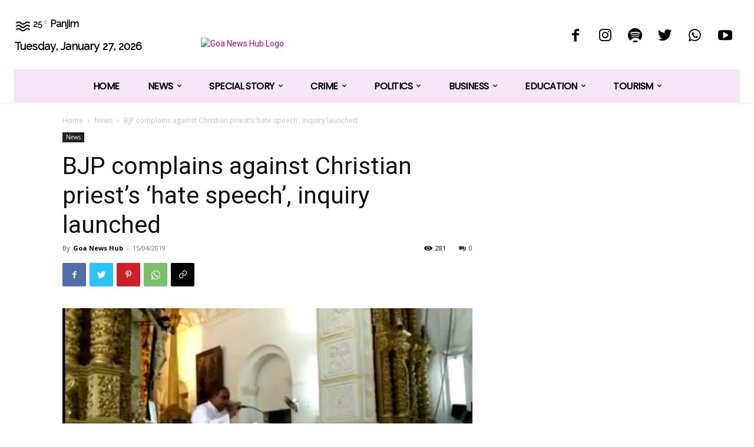

--- FILE ---
content_type: text/html; charset=utf-8
request_url: https://www.google.com/recaptcha/api2/aframe
body_size: 268
content:
<!DOCTYPE HTML><html><head><meta http-equiv="content-type" content="text/html; charset=UTF-8"></head><body><script nonce="p0H_Sob8KDwyujFISm-bxQ">/** Anti-fraud and anti-abuse applications only. See google.com/recaptcha */ try{var clients={'sodar':'https://pagead2.googlesyndication.com/pagead/sodar?'};window.addEventListener("message",function(a){try{if(a.source===window.parent){var b=JSON.parse(a.data);var c=clients[b['id']];if(c){var d=document.createElement('img');d.src=c+b['params']+'&rc='+(localStorage.getItem("rc::a")?sessionStorage.getItem("rc::b"):"");window.document.body.appendChild(d);sessionStorage.setItem("rc::e",parseInt(sessionStorage.getItem("rc::e")||0)+1);localStorage.setItem("rc::h",'1769465140393');}}}catch(b){}});window.parent.postMessage("_grecaptcha_ready", "*");}catch(b){}</script></body></html>